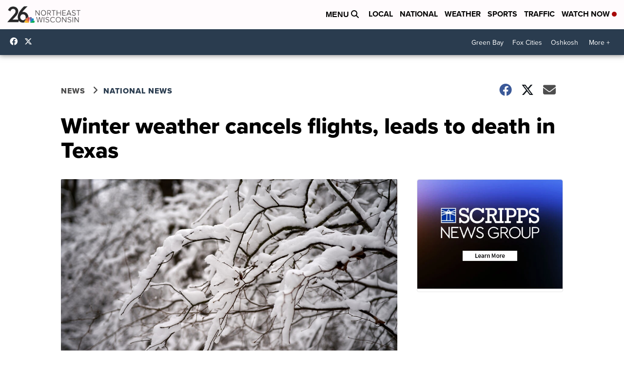

--- FILE ---
content_type: application/javascript; charset=utf-8
request_url: https://fundingchoicesmessages.google.com/f/AGSKWxWRcWFsVz02oDv3dQQxyQ3_xMmPK3Qvvsjg7QyRH9bXVv51VfjMjODZYmoYizJOo0Hs_e0XpQU4upbE_XpDbZjC4vk-Qobrqv4BJm0PraHW9y0S7DFKlJ4pX76KJwIiipjOwDaLD1FqpOGToELrjGVdVWPwqf81dpnjRg5_uLjSZkTet5qzbRkVjuJO/_/sync2ad./overlayads./adsvr./about-these-ads./ad_label728.
body_size: -1286
content:
window['3def726a-0974-4fa6-9699-9157b97a53bf'] = true;